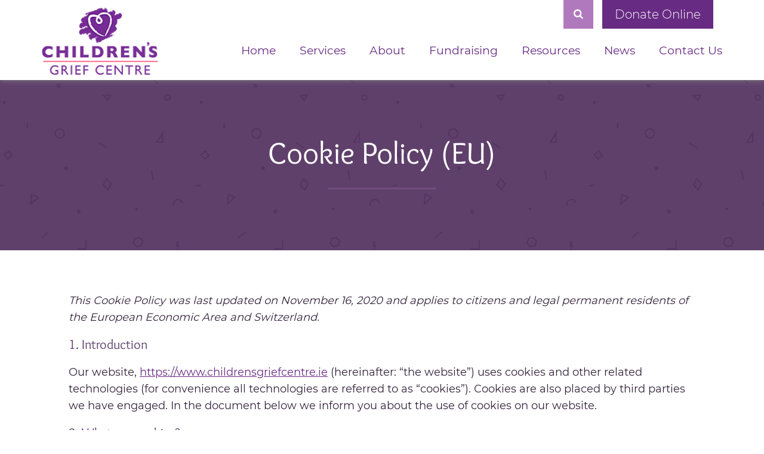

--- FILE ---
content_type: text/css
request_url: https://www.childrensgriefcentre.ie/wp-content/themes/cgc/style.css?v=6
body_size: 8707
content:
/*
Theme Name: CGC
Theme URI: http://www.actonweb.com/
Version: 2.0
Author: Acton Web

*/
/* =WordPress Core
-------------------------------------------------------------- */
.alignnone {
    margin: 0 20px 20px 0;
}

.aligncenter,
div.aligncenter {
    display: block;
    margin: 5px auto 5px auto;
}

.alignright {
    float:right;
    margin: 5px 0 20px 20px;
}

.alignleft {
    float: left;
    margin: 5px 20px 20px 0;
}

a img.alignright {
    float: right;
    margin: 5px 0 20px 20px;
}

a img.alignnone {
    margin: 5px 20px 20px 0;
}

a img.alignleft {
    float: left;
    margin: 5px 20px 20px 0;
}

a img.aligncenter {
    display: block;
    margin-left: auto;
    margin-right: auto;
}

.wp-caption {
    background: #fff;
    border: 1px solid #f0f0f0;
    max-width: 96%; /* Image does not overflow the content area */
    padding: 5px 3px 10px;
    text-align: center;
}

.wp-caption.alignnone {
    margin: 5px 20px 20px 0;
}

.wp-caption.alignleft {
    margin: 5px 20px 20px 0;
}

.wp-caption.alignright {
    margin: 5px 0 20px 20px;
}

.wp-caption img {
    border: 0 none;
    height: auto;
    margin: 0;
    max-width: 98.5%;
    padding: 0;
    width: auto;
}

.wp-caption p.wp-caption-text {
    font-size: 11px;
    line-height: 17px;
    margin: 0;
    padding: 0 4px 5px;
}

/* Text meant only for screen readers. */
.screen-reader-text {
    clip: rect(1px, 1px, 1px, 1px);
    position: absolute !important;
    white-space: nowrap;
    height: 1px;
    width: 1px;
    overflow: hidden;
}

.screen-reader-text:focus {
    background-color: #f1f1f1;
    border-radius: 3px;
    box-shadow: 0 0 2px 2px rgba(0, 0, 0, 0.6);
    clip: auto !important;
    color: #21759b;
    display: block;
    font-size: 14px;
    font-size: 0.875rem;
    font-weight: bold;
    height: auto;
    left: 5px;
    line-height: normal;
    padding: 15px 23px 14px;
    text-decoration: none;
    top: 5px;
    width: auto;
    z-index: 100000; /* Above WP toolbar. */
}
a {
    color: #5f406b;
}
a:hover {
    color: inherit;
    text-decoration: none;
}
a:focus {
    outline: thin dotted;
    outline: 5px auto -webkit-focus-ring-color;
    outline-offset: -2px;
}
@font-face {
    font-family: montserratregular;
    src: url(fonts/Montserrat/Montserrat-Regular.ttf);
}
@font-face {
    font-family: montserratlight;
    src: url(fonts/Montserrat/Montserrat-Light.ttf);
}
@font-face {
    font-family: isabelregular;
    src: url(fonts/isabelregular.otf);
}
@font-face {
    font-family: overlockregular;
    src: url(fonts/Overlock/Overlock-Regular.ttf);
}
@font-face {
    font-family: overlockitalic;
    src: url(fonts/Overlock/Overlock-Italic.ttf);
}


body {
    font-family: mulilight, sans-serif;
}
.container_fullwidth {
    width: 95%;
    margin: 0 auto;
}
.center {
    margin: 0 auto;
}
.block {
    display: block;
}
.header {
    box-shadow: 0 0 10px #848484;
}
.navbar-brand {
    height: auto;
    padding: 0;
}
.navbar-brand>img {
    margin-top: 5px;
    width: 198px;
    transition: 0.3s;
    height: 113px;
}
.navbar-default {
    background-color: #fff;
    border-radius: 0;
    margin: 0;
    height: auto;
    padding: 7px 0 0;
    border: none;
    transition: 0.3s;
    box-shadow: 0 0 10px #848484;
}
.navbar-default .navbar-nav>li>a {
    font-size: 20px;
    color: #682b83;
    padding-top: 13px;
    padding-bottom: 40px;
    padding-left: 0;
    padding-right: 0;
    position: relative;
    line-height: 1;
    font-family: montserratregular;
    /* font-weight: bold; */
}
.navbar-default .navbar-nav>li {
    margin-left: 23px;
    margin-right: 23px;
}
.navbar-default .navbar-nav>li:last-child {
    margin-right: 0;
}
.navbar-default .navbar-nav>li:not(.donatelink)>a:focus, .navbar-default .navbar-nav>li:not(.donatelink)>a:hover, .navbar-default .navbar-nav>li:not(.donatelink).current-menu-item>a, .navbar-default .navbar-nav>li:not(.donatelink).current-page-ancestor>a, .navbar-default .navbar-nav>li:not(.donatelink).hovered>a,
body.page-id-156 .navbar-nav > li.menu-item-42 > a,
body.single-tribe_events .navbar-nav > li.menu-item-41 > a,
body.single:not(.single-tribe_events) .navbar-nav > li.menu-item-46 > a {
    color: #d50606;
    transition: 0.3s;
}

/* fix for donation title */
body.page-id-4408,body.page-id-4399{padding-top:140px !important;}
.navbar-right .dropdown-menu {
    top: 73px;
    padding: 0 !important;
    margin-top: 10px;
}
#menu-main-menu {
    margin-top: 60px;
}
.header.sticky nav, body:not(.home) .header nav {
    background: #fff;
    transition: 0.3s;
}
.header.sticky .navbar-brand>img, body:not(.home) .navbar-brand>img {
    filter: brightness(1) invert(0);
    transition: 0.3s;
}
.header_contact {
    position: absolute;
    top: -7px;
    right: 15px;
}
.dropdown-menu li.menu-item-has-children > a:after {
    content: ">";
    position: absolute;
    right: 15px;
}
.dropdown-menu {
    z-index: 1;
    border-radius: 0px;
    -webkit-box-shadow: none;
    box-shadow: none;
    border: 0;
    left: 0 !important;
    right: auto !important;
    padding-bottom: 0 !important;
    border-top: 0;
    min-width: 200px;
    width: auto;
    margin-top: 0;
    padding-top: 1px;
    max-width: 240px;
    background: #4b2a59;
    left: 50% !important;
    right: auto;
    text-align: left;
    transform: translate(-50%, 0) !important;
}
.dropdown-menu>li {
    padding: 0px 25px;
    border-bottom: 0;
}
.dropdown-menu > li > a {
    display: block;
    padding: 15px 0;
    clear: both;
    color: #fff;
    white-space: pre-wrap;
    border-top: 0;
    text-transform: none;
    font-weight: 400;
    font-size: 19px;
    color: #fff;
    padding-top: 18px;
    padding-bottom: 18px;
    position: relative;
    font-family: montserratregular;
}
.dropdown-menu>li:first-child a{border-top:0;}
.dropdown-menu>li:last-child a{border-bottom:0;}
.dropdown-menu>li:hover{}
.dropdown-menu>li a:hover{background: transparent !important; color:#fff !important;}
ul.dropdown-menu li.current-menu-item, ul.dropdown-menu li:hover {
    background: #d50606;
}
ul.dropdown-menu li.current-menu-item a, ul.dropdown-menu li.current-menu-item:hover a {
    background: transparent !important;
}
ul.dropdown-menu li.current-menu-item a, ul.dropdown-menu li.current-menu-item:hover a {
    color: #fff !important;
}
#menu-main-menu .dropdown-menu .dropdown-menu {
    top: 0;
    left: 100% !important;
}
#menu-main-menu .dropdown-menu.active {
    display: block;
}
.dropdown-menu>li>a:focus, .dropdown-menu>li>a:hover {
    background-color: transparent;
}
@media screen and (min-width: 768px) {
    .navbar-nav li.menu-item-has-children:hover > .dropdown-menu{display:block;}
    .navbar-default .navbar-nav>li>a span {
        font-size: 17px;
        margin: -4px 0 0 10px;
        line-height: 1;
    }
}
p.header_phone {
    font-family: montserratregular;
    color: #682b83;
    font-size: 21px;
    float: left;
    margin: 9px 30px 0 0;
}
.btn, .gform_wrapper .gform_footer input[type=submit] {
    padding: 12px 40px;
    font-size: 20px;
    border-radius: 0;
    background: #682b83;
    color: #fff;
    font-family: montserratlight;
    transition: 0.3s;
}
.gform_wrapper .gform_footer input[type=submit] {
    display: -moz-inline-stack;
    display: inline-block;
    border: none;
    background: #fff;
    color: #682b83;
    border: 1px solid #682b83;
    text-transform: uppercase;
    font-weight: bold;
}
.mapp-layout {
    margin: 0 !important;
}
.header_contact .btn {
    padding: 9px 20px;
}
.btn:hover, .btn:focus, .btn:active, .gform_wrapper .gform_footer input[type=submit]:hover {
    color: #fff;
    background: #714b7f;
    transition: 0.3s;
}
.gform_wrapper .gform_footer input[type=submit]:hover {
    border-color: #682b83;
}
.btn.isabel {

}
.btn.whitehover:hover {
    background: #fff;
    color: #682b83;
    transition: 0.3s;
}
.slider {
    overflow-x: hidden;
    margin: 0;
}
.slide {
    height: 730px;
    background-size: auto 100%;
    background-position: center right;
    background-repeat: no-repeat;
    background-color: #f6f9fd;
}
.slide.dark {
    background-color: #2c271b;
}
.slide .overlay {

    position: absolute;
    top:0;
    left: 0;
    width: 100%;
    height: 100%;
    background: rgba(0,0,0,0.26);
    z-index: 1;
    background: -moz-linear-gradient(left, rgba(246,249,253,1) 0%, rgba(246,249,253,1) 44%, rgba(246,249,253,0.7) 54%, rgba(246,249,253,0.03) 60%, rgba(246,249,253,0) 78%);
    background: -webkit-linear-gradient(left, rgba(246,249,253,1) 0%,rgba(246,249,253,1) 44%,rgba(246,249,253,0.7) 54%,rgba(246,249,253,0.03) 60%,rgba(246,249,253,0) 78%);
    background: linear-gradient(to right, rgba(246,249,253,1) 0%,rgba(246,249,253,1) 44%,rgba(246,249,253,0.7) 54%,rgba(246,249,253,0.03) 60%,rgba(246,249,253,0) 78%);
    filter: progid:DXImageTransform.Microsoft.gradient( startColorstr='#f6f9fd', endColorstr='#00f6f9fd',GradientType=1 );
}
.slide_content {
    position: relative;
    bottom: 0;
    left: 0;
    width: 100%;
    z-index: 10;
    margin-top: 180px;
}
.slide h2 {
    font-family: overlockregular;
    font-size: 70px;
    color: #682b83;
    margin-bottom: 50px;
}
.slide.dark h2 {
    color: #fff;
}
.slider .slick-prev, .slider .slick-next {
    width: 55px;
    height: 55px;
    padding: 15px;
    background: rgba(104, 43, 131, 0.6);
    z-index: 10;
    visibility: hidden;
    opacity: 0;
    transition: 0.3s;
}
.slider:hover .slick-prev, .slider:hover .slick-next {
    transition: 0.3s;
    visibility: visible;
    opacity: 1;
}
.slider .slick-prev:before {
    content: '<';
    font-family: niramitregular;
    font-size: 35px;
    line-height: 0.5;
}
.slider .slick-next:before {
    content: '>';
    font-family: niramitregular;
    font-size: 35px;
    line-height: 0.5;
}
.slider .slick-prev {
    left: 40px;
}
.slider .slick-next {
    right: 40px;
}
img.hasborder {
    border: 20px solid #fff;
    box-shadow: 3px 3px 6px #a08ea9;
    width: 100%;
    height: auto;
}
.hasborderautowidth {
    border: 20px solid #eee1d2;
    max-width: 100%;
    height: auto;
}
.hasborder.hasbordercontent {
    border-color: #efe5f3;
    box-shadow: none;
}
.section {
    padding: 70px 0;
    position: relative;
}
.section.imagewithtextsection {
    background: #fff;
}
.section.imagewithtextsection .container {
    z-index: 20;
    position: relative;
}
.section.imagewithtextsection1 {
    background-image: url(images/bgheart.png);
    background-position: center right 100px;
    background-repeat: no-repeat;
}
.section.imagewithtextsection2 {
    background-image: url(images/bgheart.png);
    background-position: center left 100px;
    background-repeat: no-repeat;
}
.section.imagewithtextsection1:before {
    content: ' ';
    display: block;
    width: 18.75%;
    height:100%;
    position: absolute;
    top: 0;
    left: 0;
    background-image: url(images/bgpattern1.png);
    background-size: auto 100%;
    background-position: center;
}
.section.imagewithtextsection2:after {
    content: ' ';
    display: block;
    width: 18.75%;
    height:100%;
    position: absolute;
    top: 0;
    right: 0;
    background-image: url(images/bgpattern1.png);
    background-size: auto 100%;
    background-position: center;
}
.rightoffset {
    padding-right: 30px;
}
.leftoffset {
    padding-left: 30px;
}
h2.title {
    font-family: overlockregular;
    color: #682b83;
    font-size: 60px;
    margin-top: 0;
}
h2.title span {
    color: #d50606;
}
h2.title span.newline {
    display:block;
}
h3.title {
    font-size: 45px;
    font-family: overlockregular;
    color: #db4a4a;
    margin: 0 0 40px;
}
h3.title.contenttitle {
    font-size: 48px;
}
h3.title.withmargintop {
    margin-top: 15px;
}
h4.title {
    font-size: 32px;
    font-family: overlockregular;
    color: #d50606;
    margin: 20px 0 10px;
    line-height: 1.4;
}
h4.title.contenttitle {
    color: #682b83;
    font-size: 36px;
}
h4.subtitle {
    text-align: center;
    margin: 30px 0 20px;
}
.content {
    font-family: montserratregular;
    font-size: 18px;
    color: #33223a;
    line-height: 1.6;
    margin-bottom: 30px;
}
.flexverticalcenter {
    display: flex !important;
    align-items: center;
}
.colorwhite { color: #fff !important; }
.section.ctaslidersection {
    background: url(images/bgpattern2.png);
    background-size: cover;
    background-position: center bottom;
    position: relative;
    padding: 100px 0;
}
.section .overlay {
    background: #5f406b;
    position: absolute;
    width: 100%;
    height: 100%;
    top: 0;
    left: 0;
    opacity: 0.95;
}
.withline:after {
    display: block;
    content: " ";
    width: 180px;
    height: 3px;
    background: #714b7f;
    margin: 30px auto 0;
}
.cta_slider {
    margin: 60px 0 90px;
}
.cta_block {
    border: 1px solid #fff;
    margin: 0 30px 30px;
    padding: 25px;
}
.cta_block .readmore {
    color: #fff;
    text-align: center;
    font-family: montserratlight;
    font-size: 16px;
    margin: 15px 0 0;
    display: block;
}
h3.cta_title {
    margin: 0 0 25px;
    color: #fff;
    font-family: overlockregular;
    text-align: left;
    font-size: 26px;
    line-height: 1.2em;
    height: 3.6em;
    overflow: hidden;
}
.cta_content {
    font-family: montserratregular;
    color: #fff;
    font-size: 16px;
}
.slick-dots li button:before {
    line-height: 15px;
    width: 12px;
    height: 12px;
    content: ' ';
    text-align: center;
    opacity: 1;
    border: 1px solid #714b7f;
}
.slick-dots li {
    position: relative;
    display: inline-block;
    width: 15px;
    height: 15px;
    margin: 0 5px;
    padding: 0;
    cursor: pointer;
}
.slick-dots li.slick-active button:before {
    opacity: 1;
    color: black;
    background: #714b7f;
}
.cta_blocks {
    overflow: hidden;
    margin: 30px 0 50px;
    padding-top: 60px;
}
.cta_block.cta_static_block, .section.contentctablocks .cta_block {
    width: 31.3%;
    margin: 30px 1% 30px 1%;
    float: left;
    border: 1px solid #c695c8;
    padding: 125px 45px 35px;
    position: relative;
    background: rgba(255,255,255, 0.7);
}
.cta_static_block h3.cta_title {
    color: #682b83;
    font-size: 48px;
    margin-bottom: 0;
    height: 2.4em;
    text-align: center;
}
.cta_block .svgicon {
    max-width: 90px;
    fill: #fff;
    margin: 0 auto;
    padding: 0;
    display: inline-block;
    height: auto;
    z-index: 100;
    position: relative;
}
.svg_wrapper {
    background: #714b7f;
    width: 160px;
    height: 160px;
    text-align: center;
    padding-top: 35px;
    border-radius: 50%;
    position: absolute;
    top: -50px;
    left: calc(50% - 80px);
}
.cta_blocks a:nth-child(3n+2)  .svg_wrapper {
    background: #7dcccd;
}
.cta_blocks a:nth-child(3n+3)  .svg_wrapper {
    background: #df463e;
}
.section.ctablockssection {
    background-image: url(images/bgheart2.png);
    background-size: auto 75%;
    background-position: top -30px center;
    background-repeat: no-repeat;
    padding: 100px 0;
    background-color: #f1e9f4;
}
.section.footer {
    background: #4b2a59;
    padding: 50px 0;
}
.footerintro {
    margin-top: 60px;
    display: inline-block;
    float: right;
}
.footerintro h3 {
    color: #fff;
    font-family: overlockregular;
    float: left;
    margin: 5px 30px 0;
    font-size: 35px;
    margin-left: 0 !important;
}
.footerintro button.btn {
    margin: 0 5px;
    background: #714b7f;
    transition: 0.3s;
}
.footerintro button.btn:hover {
    background: #682b83;
    transition: 0.3s;
}
button.btn.smallpadding {
    margin: 0 10px;
    padding-left: 17px;
    padding-right: 17px;
}
hr {
    margin-top: 50px;
    margin-bottom: 50px;
    border: 0;
    border-top: 1px solid #84786a;
}
.footer_line {
    float: right;
    color: #fff;
    font-family: montserratregular;
    margin: 0 0 20px 15px;
    font-size: 16px;
}
.footer_line a {
    color: #fff;
}
.footerdark {
    background: #42294d;
    padding: 25px 0 15px;
}
.footer_text {
    font-family: montserratregular;
    color: #a27bb3;
    font-size: 16px;
}
.footer_text  a {
    color: #a27bb3;
}
.cta_block.cta_slider_block:hover {
    background: #5f406b;
    transition: 0.3s;
}
.cta_block.cta_static_block:hover {

    transition: 0.3s;
}
.cta_block.cta_static_block:hover .svg_wrapper {

    transition: 0.3s;
}
.cta_block.cta_static_block:hover  .svgicon {

    transition: 0.3s;
}
.cta_block.cta_static_block:hover h3.cta_title {

}
.page_header {
    height: 285px;
    background-size: cover;
    background-position: center;
    display: flex !important;
    align-items: center;
    position: relative;
}
.page_header .overlay {
    background: #6c6052;
    position: absolute;
    top: 0;
    left: 0;
    width: 100%;
    height: 100%;
    opacity: 0.9;
}
.margin0 { margin: 0 !important;}
.buttons_wrapper {
    border-bottom: 2px solid #5f406b;
}
.buttons_wrapper .btn { background: #907999; }
.buttons_wrapper .btn.current { background: #5f406b; }
.buttons_wrapper .btn:last-child { float: right; }
#tribe-events-header .tribe-events-sub-nav li {
    margin: 0 !important;
}
.event_tab {
    display: none;
    padding: 30px 0 20px;
    overflow: hidden;
}
.event_tab.currenttab {
    display: block;
}
h3.event_title {
    font-family: overlockregular;
    color: #5f406b;
    font-size: 34px;
    margin-bottom: 20px;
    margin-top: 0;
}
.content.event_content {
    font-size: 16px;
}
.row.eventrow {
    border-bottom: 1px solid #b3a79c;
    margin: 0px -15px;
    padding: 45px 0;
}
img.event_icon {
    float: left;
}
p.event_info {
    color: #907999;
    font-family: montserratregular;
    float: left;
    display: inline-block;
    width: calc(100% - 70px);
    margin-left: 10px;
    margin-top: 10px;
}
.col-sm-7.eventnamecol {
    width: 55%;
    border-right: 1px solid #b3a79c;
    padding-right: 50px;
}
.col-sm-5.eventinfocol {
    width: 45%;
    padding-left: 35px;
}
.eventinfocol > div {
    float: left;
    width: 55%;
}
.col-sm-5.eventinfocol div:first-child {
    width: 45%;
}
.col-sm-5.eventinfocol div:first-child p.event_info {
    width: calc(100% - 90px);
}
.col-sm-5.eventinfocol div:first-child p.event_info {
    width: calc(100% - 90px);
}
#tribe-events-pg-template, .tribe-events-pg-template {
    max-width: 100% !important;
}
.noborderbottom { border-bottom: 0 !important; }
div#event_map {
    width: 100%;
    padding-top: 25%;
    margin-top: 0;
}
a.readmore {
    color: #fff;
    font-family: montserratregular;
    font-size: 15px;
    margin: 10px 0 0;
    display: inline-block;
}
h3.subtitle {
    font-family: overlockregular;

    font-style: italic;
    font-size: 28px;
    margin-bottom: 40px;
    line-height: 1.4;
}
.section.introwysiwygsection {
    background-image: url(images/bgheart2.png);
    background-size: auto 95%;
    background-position: top -30px center;
    background-repeat: no-repeat;
    padding: 100px 0 50px;
    background-color: #f1e9f4;
}
blockquote {
    padding: 25px 60px 25px 55px;
    margin: 35px 0 0px;
    border-left: 5px solid #c5b9ca;
    font-family: overlockregular;
    font-style: italic;
    font-size: 23px;
    background: #f1e9f4;
    line-height: 1.6;
    color: #682b83;
}
.section.quotesection {
    padding: 0;
}
.quote {
    background: #f1e9f4;
    padding: 50px 30px 40px 150px;
    position: relative;
}
.quote_text {
    font-family: overlockregular;
    font-style: italic;
    color: #682b83;
    font-size: 23px;
}
.quote:before {
    content: '“';
    font-family: overlockregular;
    display: block;
    color: #fff;
    background: #d4c0db;
    position: absolute;
    top: calc(50% - 35px);
    left: 50px;
    height: 70px;
    width: 70px;
    border-radius: 50%;
    font-size: 80px;
    text-align: center;
    padding-top: 12px;
    line-height: 1;
}
.quote_text p:first-child:before {
    content: '“';
}
.quote_text p:last-child:after {
    content: '”';
}
.story_item {
    overflow: hidden;
    background: #ebdfef;
    margin: -2px 0 5px;
    padding: 25px 30px 25px;
}
.story_item:nth-child(even) {
    background: #f5eff7;
}
.story_year {
    float: left;
    width: 170px;
}
.story_year h4, .lottotitle {
    margin: 0;
    font-size: 25px;
    font-family: overlockregular;
    line-height: 1.4;
    color: #5f406b;
}
.story_text {
    float: left;
    width: calc(100% - 170px);
    padding-top: 5px;
}
.story_text .content {
    margin: 0;
    font-size: 16px;
}
.content ul {
    padding-left: 0px;
    margin: 20px 0;
}
.content ul li {
    list-style: none;
    position: relative;
    padding-left: 50px;
    margin-bottom: 5px;
}
.content ul li::before {
    content: "■";
    color: #5f406b;
    font-size: 28px;
    line-height: 20px;
    padding: 2px 10px 0 0;
    float: left;
    display: block;
    height: 100%;
    position: absolute;
    left: 0;
    top: 0;
    font-family: montserratregular;
}
.content p {
    margin-bottom: 20px;
}
.content p:last-child {
    margin-bottom: 0;
}
.section.contentctablocks {
    background: #f5eff7;
}
.section.contentctablocks .cta_block {
    background: transparent;
    padding: 45px 25px;
}
.section.contentctablocks .cta_block h3.cta_title, .section.contentctablocks .cta_block .cta_content {
    color: #726658;
}
.section.contentctablocks .cta_block .cta_content {
    line-height: 1.5;
    width: 95%;
    margin: 0 auto;
}

.accordion {
    background-color: #4b2a59;
    color: #fff;
    cursor: pointer;
    padding: 10px 20px 10px 55px;
    width: 100%;
    border: none;
    text-align: left;
    outline: none;
    font-size: 26px;
    transition: 0.4s;
    margin-bottom: 10px;
    font-family: overlockregular;
    text-transform: uppercase;
}
.resourceaccordion {

}
.active {
    margin-bottom: 0;
}
button.accordion.active {
    background-color: #714b7f;
}
.accordion:before {
    content: "\f0da";
    font-family: fontawesome;
    color: #fff;
    float: left;
    margin-left: 15px;
    font-size: 26px;
    position: absolute;
    left: 25px;
    transition: 0.3s;
}
.accordion.active:before {
    transform: rotate(90deg);
    transition: 0.3s;
}
.panel {
    padding: 30px 30px 20px;
    background-color: #f5eff7;
    display: none;
    overflow: hidden;
    transition: max-height 0.2s ease-out;
    margin-bottom: 2px;
    border-radius: 0;
    border: none;
    box-shadow: none;
}
.panel.resourcepanel {
    padding: 0 !important;
}

.actcordion_items {
    margin-top: 70px;
}
.downloadfile {
    background: #f5eff7;
    padding: 30px 40px 20px 100px;
    border: 1px solid #5f406b;
    position: relative;
}
.downloadfile:before {
    content: "\2193";
    width: 40px;
    height: 40px;
    display: block;
    position: absolute;
    top: calc(50% - 20px);
    left: 25px;
    background: #fff;
    border-radius: 50%;
    text-align: center;
    line-height: 1;
    padding-top: 3px;
    color: #5f406b;
    font-size: 27px;
}
p.file_title {
    font-family: overlockregular;
    font-size: 22px;
}
.section + .section.filesection {
    padding-top: 0;
}
.section.featuredsection {
    background-size: cover;
    background-position: center;
}
.section.featuredsection h2, .section.featuredsection h3, .section.featuredsection .content {
    color: #faf3ec !important;
    margin-bottom: 70px;
}
.section.gallerysection {
    background: #f5eff7;
}
.gallery_items {
    overflow: hidden;
    margin: 60px 0 0;
}
.gallery_item {

}
.gallery_item div.gallery_photo {
    width: 29%;
    height: 0;
    margin: 0 4.3% 4% 0;
    float: left;
    background-size: cover;
    background-position: center;
    background-repeat: no-repeat;
    border: 15px solid #fff;
    padding-top: 27%;
    position: relative;
}
.gallery_overlay {
    position: absolute;
    top: 0;
    left: 0;
    width: 100%;
    height: 100%;
    background: rgba(95, 64, 107, 0.85);
    visibility: hidden;
    opacity: 0;
    transition: 0.3s;
}
.gallery_overlay:before {
    content: "+";
    width: 86px;
    height: 86px;
    display: block;
    position: absolute;
    top: calc(50% - 43px);
    left: calc(50% - 43px);
    background: #fff;
    border-radius: 50%;
    text-align: center;
    line-height: 1;
    padding-top: 9px;
    color: #5f406b;
    font-size: 70px;

}
.gallery_item:hover .gallery_overlay {
    visibility: visible;
    opacity: 1;
    transition: 0.3s;
}
.content h1,
.content h2,
.content h3 {
    font-family: overlockregular;
    color: #5f406b;
    margin-top: 0;
    margin-bottom: 30px;
}
.content h1 { font-size: 42px; }
.content h2 { font-size: 36px;  }
.content h3 { font-size: 30px;  }
.content h4 {
    font-family: montserratregular;
    color: #5f406b;
    margin-bottom: 25px;
    font-size: 22px;
}
.lotto {
    background: #eee1d2;
    border: 1px solid #c39a6c;
    padding: 30px 50px 55px;
    margin-bottom: 40px;
    position: relative;
}
.lotto:last-of-type {
    margin-bottom: 0;
}
.lotto.old {
    background: #fbf6f0;
    border: 1px solid #eee1d2;
}
span.colorgold {
    color: #c49a6c !important;
}
.lotto .content {
    width: 70%;
    margin-bottom: 0;
}
.lotto_icon {
    width: 250px;
    position: absolute;
    bottom: 0;
    right: 60px;
    fill: #e3cfb8;
    opacity: 0.5;
}
.lotto.old .lotto_icon {
    opacity: 0.26;
}
a#previousWinnersBtn {
    margin: 0;
    bottom: 0;
    position: absolute;
}
span.biggerfont {
    font-size: 115%;
}
.container {
    width: 1400px;
}
.container_small {
    width: 1200px;
    padding: 0;
}
.event_content a:not(.read-more-post) {
    color: #5f406b;
}
.event_content:hover a:not(.read-more-post) {
    color: #5f406b;
}
td.tribe-events-has-events div[id*=tribe-events-daynum-] {
    background: #5f406b;
}
td.tribe-events-has-events {
    background: #907999;
}
td.tribe-events-has-events div[id*=tribe-events-daynum-] a {
    background-color: transparent;
}
.tribe-events-calendar div[id*=tribe-events-event-] h3.tribe-events-month-event-title a {
    font-size: 120%;
    font-weight: bold;
}
.newslist .cta_block:hover {
    background: #efe5f3;
    transition: 0.3s;
}
.newslist .cta_block:hover .cta_title,
.newslist .cta_block:hover .cta_post_date,
.newslist .cta_block:hover .readmore,
.newslist .cta_block:hover .post_date {
    color: #c11d1d !important;
    transition: 0.3s;
}
h4.smalltitle {
    font-family: montserratregular;
    color: #726658;
    font-size: 25px;
    margin-bottom: 35px;
}
.gform_wrapper ul li.gfield {
    clear: none !important;
    width: 50%;
    float: left;
}
.gform_wrapper ul li.gfield input {
    width: 95% !important;
}
.gform_wrapper .top_label .gfield_label {
    display: none !important;
}


.gform_wrapper .top_label input, .gform_wrapper .top_label select {
    width: 95%;
    padding: 14px 20px;
    border: none;
    margin-bottom: 25px;
    font-family: montserratregular;
}
.cta_blocks.newslist {
    margin: 0 auto;
    display: flex;
    flex-wrap: wrap;
    padding-top: 0;
}
.news_block {
    max-width: 31.3%;
    flex-grow: 1;
    height: 340px !important;
    margin: 0 1% 2% 1% !important;
    padding: 45px 30px !important;
}
.news_block .cta_content {
    width: 100% !important;
}
p.post_date {
    position: absolute;
    bottom: 20px;
    left: 30px;
    font-family: montserratregular;
    color: #726658;
    font-size: 16px;
    margin: 0;
}
.post_date_header {
    font-family: montserratregular;
    color: #fff;
    font-size: 18px;
    margin: 20px 0 0;
}
.news_block a.readmore {
    position: absolute;
    bottom: 32px;
    bottom: 20px;
    right: 30px;
    font-family: montserratregular;
    color: #726658;
    font-size: 16px;
}
.news_block h3.cta_title {
    line-height: 1.4em;
    height: 2.8em;
    margin-bottom: 20px;
}
#gform_fields_1 input, #gform_fields_1 select, #gform_fields_1 textarea {
    border: none;
    padding: 7px;
}
#gform_fields_1 .gfield_label {
    display: none !important;
}
#gform_fields_1 li.gfield {
    padding: 0
}
#gform_fields_1 select {
    padding: 9px;
}
#gform_fields_1 .gfield_time_hour input,
#gform_fields_1 .gfield_time_minute input {
    margin-bottom: 0;
}
#gform_fields_1 .gfield_time_hour i {

    margin-top: 0;
}
.gform_wrapper .gform_footer input.button, .gform_wrapper .gform_footer input[type=image], .gform_wrapper .gform_footer input[type=submit] {
    width: auto;
}
.contentimagewithtextsection + .contentimagewithtextsection {
    padding-top: 10px;
}
.cta_block_image {
    background-size: cover;
    background-position: center;
    width: 100%;
    height: 0;
    padding-top: 45%;
}
p.cta_post_date {
    color: #fff;
    text-align: center;
    font-family: montserratlight;
    font-size: 16px;
    margin: 15px 0;
}
ul.social_links {
    list-style: none;
    float: left;
    margin-top: -20px;
    padding-left: 0;
}
ul.social_links li {
    float: left;
    margin: 0 10px;
}
a.social_link {
    width: 50px;
    height: 50px;
    background: #714b7f;
    display: block;
    text-align: center;
    border-radius: 50%;
}
a.social_link i {
    font-size: 30px;
    margin-top: 10px;
    color: #4b2a59;
}
.newslist p.cta_post_date,
.newslist h3.cta_title,
.newslist .cta_block .readmore {
    color: #4b2a59 !important;
}
.colorpurple {
    color: #4b2a59 !important;
}
.noitalic {
    font-family: overlockregular !important;
}

a.play_btn {
    color: #fff;
    position: absolute;
    top: calc(50% - 65px);
    left: calc(50% - 65px);
    width: 130px;
    height: 130px;
    border: 10px solid #ffffff;
    border-radius: 50%;
    text-align: center;
    line-height: 1;
    font-size: 60px;
    padding-top: 25px;
    padding-left: 10px;
}
#tribe-events-content a {
    text-decoration: none;
    color: #fff;
}

.resource {
    overflow: hidden;
    padding: 5px 0;
    margin: 2px 0;
    background: #f5f0f7;
    padding: 20px 10px 15px;
}
.resource:nth-child(2n+2) {
    background: #ecdff0;
}
.icon_wrapper {
    width: 15%;
    float: left;
    text-align: center;
}
.icon_wrapper img {
    width: 100px;
    margin: 0 auto;
}
.resource_desc {
    width: 65%;
    float: left;
}
.resource_download_wrapper {
    float: left;
    width: 20%;
    padding: 25px 30px 0;
}
p.resource_title {
    color: #815296;
    font-size: 25px;
    transition: 0.4s;
    margin-bottom: 2px;
    font-family: overlockregular;
}
.resource_date {
    color: #ad0bea;
    margin-bottom: 0;
}
.resource_description {
    color: #49424a;
    margin-bottom: 0;
    margin-top: 10px;
}
.resource_download {
    width: 100%;
    display: block;
    background: #4b2a59;
    padding: 6px;
    text-align: center;
    color: #fff;
    border-radius: 15px;
    transition: 0.3s;
    text-transform: uppercase;
}
.resource_download:after {
    content: ' ';
    width: 13px;
    height: 14px;
    background: url(images/downloadicon.png);
    background-size: 13px auto;
    display: inline-block;
    margin: 0px 0 0 10px;
    vertical-align: middle;
}
.resource_download.link_download:after {
    transform: rotate(270deg);
    margin: -5px 0 0 10px;
}
.resource_download:hover {
    background: #d62329;
    transition: 0.3s;
    color: #fff;
}
div.formcolor1_wrapper, div.formcolor2_wrapper {
    background: #e5dbe6;
    padding: 45px 75px;
    margin-bottom: 50px;
}
div.formcolor2_wrapper {
    background: #cfb6d4;
}
div.formcolor1_wrapper ul.gform_fields li.gfield,
div.formcolor2_wrapper ul.gform_fields li.gfield {
    width: 100%;
    padding: 0;
}
.formcolor1_wrapper .top_label .gfield_label,
.formcolor2_wrapper .top_label .gfield_label {
    display: inline-block !important;
    width: 25%;
    float: left;
    font-size: 15px;
}
.formcolor1_wrapper .ginput_container,
.formcolor2_wrapper .ginput_container {
    width: 50%;
    float: left;
    margin-top: 0 !important;
}
.formcolor1_wrapper .ginput_container.ginput_container_textarea,
.formcolor2_wrapper .ginput_container.ginput_container_textarea {
    width: 70%;
}
.formcolor1_wrapper h3.gform_title,
.formcolor2_wrapper h3.gform_title {
    letter-spacing: normal!important;
    margin: 10px 0 25px;
    text-align: center;
    font-size: 50px;
    font-weight: 400;
}
.formcolor1_wrapper span.gform_description,
.formcolor2_wrapper span.gform_description {
    font-size: 16px;
    text-align: center;
}
.formcolor1_wrapper .gform_footer input[type=submit],
.formcolor2_wrapper .gform_footer input[type=submit] {
    border: none;
    background: #682b83;
    color: #fff;
    border: 1px solid #682b83;
    text-transform: none;
    font-weight: bold;
}

form.search {
    width: 200px;
    float: left;
    margin: 0 15px 0 0;
}
/* Style the search field */
form.search input[type=text] {
    border: none;
    background: #b079bd;
    height: 48px;
    float: left;
    /* margin: 0 10px; */
    font-size: 16px;
    color: #fff;
    width: 150px;
    padding: 0 15px;
    font-family: montserratregular;
}
/* Style the submit button */
form.search button, #searchFormMobileTrigger, #searchFormTrigger {
    float: left;
    width: 50px;
    padding: 10px;
    background: #b079bd;
    color: white;
    font-size: 17px;
    border: none;
    border-left: none;
    cursor: pointer;
    height: 48px;
}
#searchForm {
    display: none;
}
button#searchFormTrigger {
    margin-right: 15px;
}
/* Clear floats */
form.search::after {
    content: "";
    clear: both;
    display: table;
}
input.searchfield::placeholder { /* Chrome, Firefox, Opera, Safari 10.1+ */
    color: #fff;
    opacity: 1; /* Firefox */
}
input.searchfield:-ms-input-placeholder { /* Internet Explorer 10-11 */
    color: #fff;
}
input.searchfield::-ms-input-placeholder { /* Microsoft Edge */
    color: #fff;
}
#searchFormMobileTrigger, #searchFormMobile { display: none; }


@media screen and (min-width: 1440px) and (max-width: 1600px) {
    .container {
        width: 1300px;
    }
    .container_small {
        width: 1150px;
        padding: 0;
    }
    .footer_line {
        margin: 0 10px 10px;
        font-size: 14px;
    }
    .footerintro h3 {
        margin: 5px 20px 0;
        font-size: 33px;
    }
    h2.title {
        font-size: 56px;
    }
    h3.title {
        font-size: 42px;
    }
    blockquote {
        padding: 22px 60px 25px 50px;
        margin: 25px 0 0px;
        font-size: 22px;
    }
    .quote_text {
        font-size: 21px;
    }
}
@media screen and (min-width: 1200px) and (max-width: 1440px) {
    .container {
        width: 1140px;
    }
    .container_small {
        width: 1050px;
        padding: 0;
    }
    .footer_line {
        margin: 0 10px 10px;
        font-size: 14px;
    }
    .footerintro h3 {
        margin: 5px 20px 0;
        font-size: 33px;
    }
    h2.title {
        font-size: 52px;
    }
    h3.title {
        font-size: 39px;
    }
    blockquote {
        padding: 22px 60px 25px 50px;
        margin: 25px 0 0px;
        font-size: 22px;
    }
    .quote_text {
        font-size: 21px;
    }
    .navbar-brand>img {
        width: 195px;
        height: 113px;
    }
    #menu-main-menu {
        margin-top: 55px;
    }
    .navbar-default .navbar-nav>li {
        margin-left: 20px;
        margin-right: 20px;
    }
    .navbar-default .navbar-nav>li>a {
        font-size: 19px;
    }
    .slide {
        height: 550px;
    }
    .slide_content {
        margin-top: 140px;
    }
    .cta_block {
        padding: 50px 35px;
    }
    .cta_static_block h3.cta_title {
        font-size: 42px;
    }
    .footerintro h3 {
        width: 100%;
        margin: 0 0 15px;
    }
    .footerintro {
        margin-top: 15px;
    }
    .dropdown-menu > li > a {
        font-size: 17px;
        padding-top: 14px;
        padding-bottom: 15px;
    }
}
@media screen and (min-width: 1024px) and (max-width: 1200px) {
    .container {
        width: 990px;
    }
    .container_small {
        width: 900px;
        padding: 0;
    }
    .footer_line {
        margin: 0 10px 10px;
        font-size: 14px;
    }
    .footerintro h3 {
        margin: 5px 20px 0;
        font-size: 33px;
    }
    h2.title {
        font-size: 45px;
    }
    h3.title {
        font-size: 34px;
    }
    blockquote {
        padding: 22px 60px 25px 50px;
        margin: 25px 0 0px;
        font-size: 22px;
    }
    .quote_text {
        font-size: 21px;
    }
    .navbar-brand>img {
        width: 160px;
        height: 93px;
    }
    #menu-main-menu {
        margin-top: 45px;
    }
    .navbar-default .navbar-nav>li {
        margin-left: 16px;
        margin-right: 16px;
    }
    .navbar-default .navbar-nav>li>a {
        font-size: 17px;
    }
    .slide {
        height: 470px;
    }
    .slide_content {
        margin-top: 100px;
    }
    .cta_block {
        padding: 50px 35px;
    }
    .cta_static_block h3.cta_title {
        font-size: 42px;
    }
    .footerintro h3 {
        width: 100%;
        margin: 0 0 15px;
    }
    .footerintro {
        margin-top: 15px;
    }
    p.header_phone {
        font-size: 18px;
    }
    .header_contact .btn {
        font-size: 18px;
        padding: 8px 16px;
    }
    .content {
        font-size: 17px;
        margin-bottom: 25px;
    }
    .section {
        padding: 55px 0;
    }
    .section.ctaslidersection, .section.ctablockssection {
        padding: 80px 0;
    }
    .section.introwysiwygsection {
        padding: 80px 0 40px;
    }
    .cta_content {
        font-size: 15px;
    }
    .btn {
        font-size: 18px;
    }
    .page_header {
        height: 230px;
    }
    .eventinfocol > div  {
        width: 100% !important;
    }
    .eventinfocol > div h3 { display: none !important;}
    .eventinfocol > div:first-child {
        margin-bottom: 20px;
    }
    .lotto .content {
        width: 80%;
    }


}
@media screen and (min-width: 992px) and (max-width: 1200px) {
    .container {
        width: 960px;
    }
    .container_small {
        width: 890px;
        padding: 0;
    }
    .footer_line {
        margin: 0 10px 10px;
        font-size: 14px;
    }
    .footerintro h3 {
        margin: 5px 20px 0;
        font-size: 33px;
    }
    h2.title {
        font-size: 45px;
    }
    h3.title {
        font-size: 34px;
    }
    blockquote {
        padding: 22px 60px 25px 50px;
        margin: 25px 0 0px;
        font-size: 22px;
    }
    .quote_text {
        font-size: 21px;
    }
    .navbar-brand>img {
        width: 160px;
        height: 93px;
    }
    #menu-main-menu {
        margin-top: 45px;
    }
    .navbar-default .navbar-nav>li {
        margin-left: 16px;
        margin-right: 16px;
    }
    .navbar-default .navbar-nav>li>a {
        font-size: 17px;
    }
    .slide {
        height: 470px;
    }
    .slide_content {
        margin-top: 100px;
    }
    .cta_block {
        padding: 50px 35px;
    }
    .cta_static_block h3.cta_title {
        font-size: 42px;
    }
    .footerintro h3 {
        width: 100%;
        margin: 0 0 15px;
    }
    .footerintro {
        margin-top: 15px;
    }
    p.header_phone {
        font-size: 18px;
    }
    .header_contact .btn {
        font-size: 18px;
        padding: 8px 16px;
    }
    .content {
        font-size: 17px;
        margin-bottom: 25px;
    }
    .section {
        padding: 55px 0;
    }
    .section.ctaslidersection, .section.ctablockssection {
        padding: 80px 0;
    }
    .section.introwysiwygsection {
        padding: 80px 0 40px;
    }
    .cta_content {
        font-size: 15px;
    }
    .btn {
        font-size: 18px;
    }
    .eventinfocol > div  {
        width: 100% !important;
    }
    .eventinfocol > div h3 { display: none !important;}
    .eventinfocol > div:first-child {
        margin-bottom: 20px;
    }
    .lotto .content {
        width: 80%;
    }
    .navbar-default .navbar-nav>li>a {
        padding-bottom: 25px;
    }
    .dropdown-menu > li > a {
        font-size: 15px;
        padding-top: 12px;
        padding-bottom: 13px;
    }
    .navbar-right .dropdown-menu {
        top: 55px;
    }
    .cta_block.cta_static_block, .section.contentctablocks .cta_block {
        width: 31.3%;
        margin: 0px 1% 30px 1%;
    }
    .resource_desc {
        width: 60%;
    }
    .resource_download_wrapper {
        width: 23%;
        padding: 25px 20px 0;
    }
    form.search input[type=text] {
        height: 43px;
    }
    form.search button {
        height: 43px;
    }
}
@media screen and (min-width: 768px) and (max-width: 1024px) {
    .ipadfull > div {
        width: 100%;
        height: auto !important;
    }


}
@media screen and (min-width: 768px) and (max-width: 992px) {
    .container {
        width: 750px;
    }
    .container_small {
        width: 700px;
        padding: 0;
    }
    .footer_line {
        margin: 0 10px 10px;
        font-size: 14px;
    }
    .footerintro h3 {
        margin: 5px 20px 0;
        font-size: 33px;
    }
    h2.title {
        font-size: 38px;
    }
    h3.title {
        font-size: 30px;
    }
    blockquote {
        padding: 22px 60px 25px 50px;
        margin: 25px 0 0px;
        font-size: 22px;
    }
    .quote_text {
        font-size: 21px;
    }
    .navbar-brand>img {
        width: 140px;
        height: 81px;
    }
    #menu-main-menu {
        margin-top: 37px;
    }
    .navbar-default .navbar-nav>li {
        margin-left: 10px;
        margin-right: 10px;
    }
    .navbar-default .navbar-nav>li>a {
        font-size: 14px;
    }
    .slide {
        height: 370px;
    }
    .slide_content {
        margin-top: 75px;
    }
    .cta_block {
        padding: 50px 35px;
    }
    .cta_static_block h3.cta_title {
        font-size: 27px;
    }
    .footerintro h3 {
        width: 100%;
        margin: 0 0 15px;
    }
    .footerintro {
        margin-top: 15px;
    }
    p.header_phone {
        font-size: 18px;
    }
    .header_contact .btn {
        font-size: 18px;
        padding: 8px 16px;
    }
    .content {
        font-size: 16px;
        margin-bottom: 25px;
    }
    .section {
        padding: 55px 0;
    }
    .section.ctaslidersection, .section.ctablockssection {
        padding: 80px 0;
    }
    .section.introwysiwygsection {
        padding: 80px 0 40px;
    }
    .cta_content {
        font-size: 15px;
    }
    .btn {
        font-size: 16px;
        padding: 10px 35px;
    }
    .eventinfocol > div  {
        width: 100% !important;
    }
    .eventinfocol > div h3 { display: none !important;}
    .eventinfocol > div:first-child {
        margin-bottom: 20px;
    }
    .lotto .content {
        width: 80%;
    }
    .leftoffset {
        padding-left: 20px;
    }
    .rightoffset {
        padding-right: 20px;
    }
    .cta_block.cta_static_block, .section.contentctablocks .cta_block {
        padding: 135px 25px 40px;
    }
    .section.contentctablocks .cta_block {
        padding: 45px 25px;
    }
    .cta_block.cta_static_block, .section.contentctablocks .cta_block {
        width: 31.3%;
        margin: 0px 1% 30px 1%;
    }
    body.home .cta_block.cta_static_block {
        margin-top: 50px;
    }
    .footer img#logo {
        width: 100%;
        height: auto;
    }
    .footerintro {
        margin-top: 0;
    }
    .footerintro h3 {
        font-size: 26px;
    }
    button.btn.smallpadding {
        margin: 0 10px;
        padding-left: 10px;
        padding-right: 10px;
    }
    .section.footer {
        padding: 35px 0;
    }
    .footer_text {
        font-size: 14px;
    }
    .footerdark {
        padding: 20px 0 10px;
    }
    .page_header {
        height: 210px;
    }
    .story_item {
        padding: 15px 25px 12px;
    }
    .accordion {
        padding: 15px 30px 10px;
        font-size: 22px;
    }
    .panel {
        padding: 15px 30px 5px;
    }
    .navbar-default .navbar-nav>li>a {
        padding-bottom: 20px;
    }
    .dropdown-menu > li > a {
        font-size: 14px;
        padding-top: 12px;
        padding-bottom: 13px;
    }
    .navbar-right .dropdown-menu {
        top: 47px;
    }
    .resource_icon {
        width: 60px !important;
    }
    .icon_wrapper {
        width: 12%;
    }
    .resource_desc {
        width: 62%;
    }
    .resource_download_wrapper {
        width: 25%;
        padding: 25px 10px 0;
    }
    .resource_download {
        font-size: 12px;
    }
    .accordion {
        padding: 9px 50px 9px;
        font-size: 19px;
    }
    .accordion:before {
        font-size: 20px;
    }
    p.resource_title {
        color: #815296;
        font-size: 22px;
        transition: 0.4s;
        margin-bottom: 2px;
    }
    form.search input[type=text] {
             height: 43px;
         }
    form.search button {
        height: 43px;
    }
    form.search button, #searchFormMobileTrigger, #searchFormTrigger {
        height: 43px;
    }
}
@media screen and (max-width: 767px) {
    .container {
        width: 100%;
    }
    .container_small {
        width: 95%;
        padding: 15px;
    }
    .slide .overlay {
        display: block;
    }
    .slide h2.title {
        color: #fff;
    }
    .header_contact {
        position: relative;
        top: auto;
        right: auto;
        margin: 20px -15px 0 -15px;
    }
    .header_contact a:first-child {
        display: none;
    }
    .navbar-default .navbar-toggle:focus, .navbar-default .navbar-toggle:hover {
        background-color: transparent;
    }
    .navbar-toggle .icon-bar {
        width: 26px;
        height: 3px;
    }
    .navbar-default .navbar-toggle {
        border-color: transparent;
        margin-top: 25px;
    }
    .footer_line {
        margin: 0 10px 10px;
        font-size: 13px;
    }
    .footerintro h3 {
        margin: 5px 20px 0;
        font-size: 33px;
    }
    h2.title {
        font-size: 38px;
    }
    h3.title {
        font-size: 30px;
    }
    h3.title.contenttitle {
        font-size: 38px;
    }
    blockquote {
        padding: 22px 60px 25px 50px;
        margin: 25px 0 0px;
        font-size: 22px;
    }
    .quote_text {
        font-size: 21px;
    }
    .navbar-brand>img {
        width: 140px;
        height: 81px;
    }
    #menu-main-menu {
        margin-top: 29px;
    }
    .navbar-default .navbar-nav>li {
        margin-left: 0;
        margin-right: 0;
        clear: both;
    }
    .navbar-default .navbar-nav>li>a {
        font-size: 17px;
        padding: 18px 0 18px 20px;
    }

    .navbar-nav > li > .dropdown-menu {
        position: relative;
        background: #772b97;
        top: auto;
        left: 0 !important;
        transform: translate(0, 0) !important;
        width: 100%;
        max-width: 100%;
        text-align: left;
        padding-left: 10px;
        border: none;
    }
    .dropdown-menu > li > a {
        border-bottom: none;
        font-size: 16px;
        color: #fff;
        padding: 15px 0 15px 30px;
    }
    .dropdown-menu > li {
        padding: 0;
        border-bottom: none;
    }
    .navbar-default .navbar-nav > li > a > span {
        float: right;
        margin-right: 20px;
        font-size: 20px;
        margin-top: -4px;
    }
    .navbar-default .navbar-nav>li:not(.donatelink)>a:focus, .navbar-default .navbar-nav>li:not(.donatelink)>a:hover, .navbar-default .navbar-nav>li:not(.donatelink).current-menu-item>a, .navbar-default .navbar-nav>li:not(.donatelink).current-page-ancestor>a, .navbar-default .navbar-nav>li:not(.donatelink).hovered>a, body.page-id-156 .navbar-nav > li.menu-item-42 > a, body.single-tribe_events .navbar-nav > li.menu-item-41 > a, body.single:not(.single-tribe_events) .navbar-nav > li.menu-item-46 > a {
        color: #7b7064;
        transition: 0.3s;
        background: #f1e9df;
    }

    .slide {
        height: 320px;
    }
    .slide_content {
        margin-top: 75px;
    }
    .cta_block {
        padding: 50px 35px;
    }
    .cta_slider .cta_block {
        height: auto !important;
    }
    .cta_static_block h3.cta_title {
        font-size: 27px;
    }
    .footerintro h3 {
        width: 100%;
        margin: 0 0 15px;
    }
    .footerintro {
        margin-top: 15px;
    }
    p.header_phone {
        font-size: 18px;
    }
    .header_contact .btn {
        font-size: 18px;
        padding: 12px 16px;
        width: 100%;
    }
    .content {
        font-size: 16px;
        margin-bottom: 25px;
    }
    .section {
        padding: 35px 0 10px;
    }
    .section.ctaslidersection, .section.ctablockssection {
        padding: 80px 0;
    }
    .section.introwysiwygsection {
        padding: 60px 0 40px;
    }
    .cta_content {
        font-size: 15px;
    }
    .btn {
        font-size: 16px;
        padding: 10px 35px;
    }
    .eventinfocol > div h3 { display: none !important;}
    .eventinfocol > div:first-child {
        margin-bottom: 20px;
    }
    .lotto .content {
        width: 100%;
        position: relative;
        z-index: 10;
    }
    a#previousWinnersBtn {
        margin: 0;
        bottom: -75px;
        position: absolute;
    }
    .leftoffset {
        padding-left: 15px;
    }
    .rightoffset {
        padding-right: 15px;
    }
    .cta_block.cta_static_block, .section.contentctablocks .cta_block {
        padding: 135px 25px 40px;
    }
    .section.contentctablocks .cta_block {
        padding: 45px 25px;
    }
    .cta_block.cta_static_block, .section.contentctablocks .cta_block {
        width: 100%;
        margin: 0px 0 30px 0;
        height: auto !important;
    }
    body.home .cta_block.cta_static_block {
        margin-top: 50px;
    }
    .footer img#logo {
        width: 100%;
        height: auto;
        max-width: 200px;
        margin: 0 0 20px 0;
    }
    .footerintro {
        margin-top: 0;
    }
    .footerintro h3 {
        font-size: 26px;
    }
    button.btn.smallpadding {
        margin: 0 10px;
        padding-left: 9px;
        padding-right: 9px;
    }
    .section.footer {
        padding: 25px 0 0;
    }
    .footer_text {
        font-size: 13px;
    }
    .footerdark {
        padding: 20px 0 10px;
    }
    .page_header {
        height: 210px;
    }
    .story_item {
        padding: 15px 25px 12px;
    }
    .accordion {
        padding: 15px 30px 10px;
        font-size: 22px;
    }
    .panel {
        padding: 15px 30px 5px;
    }
    img.hasborder {
        border: 15px solid #fff;
        margin: 30px 0;
    }
    .hasborderautowidth {
        border: 15px solid #fff;
    }
    .row.sameHeightRow > div {
        height: auto !important;
    }
    .section.imagewithtextsection1:before, .section.imagewithtextsection2:after {
        content: '';
        display: none;
    }
    .row.goesfullwidth > div {
        text-align: left;
    }
    .story_year {
        width: 90px;
    }
    .story_year h4, .lottotitle {
        font-size: 24px;
    }
    h3.cta_title {
        margin: 0 0 25px;
    }
    .gallery_item div.gallery_photo {
        width: 47%;
        margin: 0 3% 4% 0;
        padding-top: 40%;
    }
    .buttons_wrapper .btn {
        background: #b3a79c;
        float: left !important;
        margin: 0 5px 5px 0 !important;
    }
    .buttons_wrapper {
        border-bottom: none;
        overflow: hidden;
    }
    .col-sm-7.eventnamecol {
        width: 100%;
        border-right: none;
        padding-right: 0;
    }
    .col-sm-5.eventinfocol {
        width: 100%;
        padding-left: 15px;
    }
    #tribe-events-pg-template {
        padding: 0 !important;
    }
    .cta_blocks {
        margin-left: 0 !important;
    }
    .resource_icon {
        width: 60px !important;
    }
    .icon_wrapper {
        width: 15%;
    }
    .resource_desc {
        width: 55%;
    }
    .resource_download_wrapper {
        width: 30%;
        padding: 25px 10px 0;
    }
    .resource_download {
        font-size: 12px;
    }
    .accordion {
        padding: 9px 50px 9px;
        font-size: 19px;
    }
    .accordion:before {
        font-size: 20px;
    }
    p.resource_title {
        color: #815296;
        font-size: 22px;
        transition: 0.4s;
        margin-bottom: 2px;
    }
    #searchFormMobileTrigger { display: block; }
    #searchFormTrigger, #searchForm { display: none; }
    form.search {
        width: 140px;
        float: left;
        margin: 0 15px 0 0;
        position: absolute;
        top: 20px;
        right: 75px;
        z-index: 9999;
        display: none;
    }
    button#searchFormMobileTrigger {
        position: absolute;
        z-index: 9999;
        top: 20px;
        right: 90px;
        height: 43px;
        width: 40px;
    }
    form.search button, #searchFormMobileTrigger, #searchFormTrigger {
        height: 43px;
    }
    form.search input[type=text] {
        height: 43px;
        font-size: 13px;
        width: 100px;
    }
    form.search button {
        height: 43px;
        width: 40px;
    }
    .navbar-default {
        min-height: 90px;
    }
    .navbar-brand>img {
        width: 114px;
        height: 65px;
    }
    .navbar-default .navbar-toggle {
        margin-top: 20px;
        background: #772b97;
        border-radius: 0;
        height: 43px;
    }
    .navbar-default .navbar-toggle .icon-bar {
        background-color: #fff;
    }
    .navbar-default .navbar-toggle:focus, .navbar-default .navbar-toggle:hover {
        background-color: #682b83;
    }
    .navbar-default .navbar-toggle .icon-bar {
        background-color: #fff;
    }
}

@media screen and (max-width: 600px) {
    .slide .overlay {
        display: none;
    }
    .slide {
        background-size: cover;
        background-position: center;
    }
    .slide h2 span {
        display: none !important;
    }
    .slider .slick-prev, .slider .slick-next {
        display: none !important;
    }
}
@media screen and (max-width: 550px) {
    .eventinfocol > div {
        width: 100% !important;
    }
    h3.title.contenttitle {
        font-size: 35px;
    }
    .icon_wrapper {
        width: 100%;
        text-align: left !important;
    }
    .resource_desc {
        width: 100%;
    }
    .resource_download_wrapper {
        width: 100%;
        padding: 25px 0 0;
    }
    .footerintro > a {
        float: left;
        clear: both;
        margin-bottom: 15px;
    }
    .footerintro {
        margin-top: 0;
        overflow: hidden;
        width: 100%;
    }
    .footerintro > a button.btn.smallpadding {
        margin-left: 0;
    }
}
@media screen and (max-width: 480px) {
    h3.title.contenttitle {
        font-size: 32px;
    }
    blockquote {
        padding: 22px 30px 25px 30px;
        margin: 25px 0 0px;
        font-size: 20px;
    }
    .quote:before {
        top: 0;
        left: 0;
        float: left;
        margin: 0 15px 15px 0;
        position: relative;
    }
    .quote {
        padding: 50px 30px;
    }
    .story_text {
        width: calc(100% - 70px);
    }
    .story_year {
        width: 70px;
    }
    .gallery_item div.gallery_photo {
        width: 100%;
        margin: 0 0 4% 0;
        padding-top: 85%;
    }
    h3.subtitle {
        font-size: 22px;
    }
    .content ul li {
        padding-left: 30px;
    }
    .accordion:after {
        position: absolute;
        top: 15px;
        right: 20px;
    }
    .accordion {
        position: relative;
    }
    .page_header {
        height: 180px;
    }
    .slide h2 {
         font-size: 30px;
     }
}
@media screen and (max-width: 420px ) {
    .footerintro button.btn.isabel {
        margin: 0 5px;
        padding-left: 10px;
        padding-right: 10px;
        font-size: 14px;
    }
    .page_header {
        height: 160px;
    }
    .lotto {
        padding: 30px 30px 55px;
    }
    a#previousWinnersBtn {
        left: -15px;
    }
    .accordion:before {
        left: 8px;
    }
}

--- FILE ---
content_type: application/javascript
request_url: https://www.childrensgriefcentre.ie/wp-content/themes/cgc/js/main.js
body_size: 7314
content:
jQuery(document).ready(function( $ ) {
    jQuery.fn.reverse = [].reverse;

var menuaction = 0;

$(function(){
    activate('img[src*=".svg"]');

    function activate(string){
        jQuery(string).each(function(){
            var $img = jQuery(this);
            var imgID = $img.attr('id');
            var imgClass = $img.attr('class');
            var imgURL = $img.attr('src');

            jQuery.get(imgURL, function(data) {
                // Get the SVG tag, ignore the rest
                var $svg = jQuery(data).find('svg');

                // Add replaced image's ID to the new SVG
                if(typeof imgID !== 'undefined') {
                    $svg = $svg.attr('id', imgID);
                }
                // Add replaced image's classes to the new SVG
                if(typeof imgClass !== 'undefined') {
                    $svg = $svg.attr('class', imgClass+' replaced-svg');
                }

                // Remove any invalid XML tags as per http://validator.w3.org
                $svg = $svg.removeAttr('xmlns:a');

                // Replace image with new SVG
                $img.replaceWith($svg);

            }, 'xml');
        });
    }


});
$(function(){
    activate('ul.tribe-events-sub-nav');

    function activate(item){
        jQuery(item).each(function(){
            $(item).find("> li > a").each(function() {
                var href = $(this).attr("href");
                href.replace("eventsall", "events");
                $(this).attr("href", href);
            })
        });
    }

});

jQuery(document).ready(function() {

    $(".buttons_wrapper button").click(function() {
        var id = $(this).data("id");
        var activeid = $(".buttons_wrapper button.current").data("id");

        if(id != activeid) {
            $(".buttons_wrapper button.current").removeClass("current");
            $(".event_tab.currenttab").removeClass("currenttab");

            $(this).addClass("current");
            $("#tab" + id).addClass("currenttab");
        }

    });

    $(".content.event_content").each(function() {
        var href = $(this).data('href');


        $(this).find("a.read-more-post").attr('href', href);
    })
    //jQuery('.fancybox').fancybox();

    /*var time = 4;
    var $bar,
        $slick,
        tick,
        percentTime;

    $bar = jQuery('.slider-progress .progress');

    var isPause = false;


    jQuery('.slider').on('init', function(event, slick, currentSlide, nextSlide){
        startProgressbar();
    });*/

    function checkURL(url) {
        return(url.match(/\.(jpeg|jpg|gif|png)$/) != null);
    }

    jQuery("body.single .content a img").each(function() {
        jQuery(this).addClass('hasborderautowidth');
        var href = jQuery(this).parent().attr("href");
        if(checkURL(href)) {
            jQuery(this).parent().attr('data-fancybox','');
            var caption = jQuery(this).parent().parent().find("p").html();
            jQuery(this).parent().attr('data-caption',caption);
        }
    });


    jQuery("body.single .content > p > img").each(function() {
        jQuery(this).addClass('hasborderautowidth');
        var href = jQuery(this).attr("src");
        jQuery(this).wrap("<a href='" + href + "' data-fancybox></a>");

    });

    jQuery("body.page .content a img").each(function() {
        var href = jQuery(this).parent().attr("href");
        if(checkURL(href)) {
            jQuery(this).parent().attr('data-fancybox','');
            var caption = jQuery(this).parent().parent().find("p").html();
            jQuery(this).parent().attr('data-caption',caption);
        }

    });

    /*var menuaction = 0;
    jQuery("#menu-main-menu>li.menu-item-has-children").mouseenter(function(e) {

        if($(window).width() > 768) {

            var context = $(e.target).parent().context;

            if (!$(context).hasClass("dropdown-menu")) {
                menuaction = 1;
                $(this).css("padding-bottom", $(this).find(".dropdown-menu").outerHeight()).addClass("hovered");
                $(this).find(".dropdown-menu > li").each(function (i) {
                    var elem = this;
                    setTimeout(function () {
                        $(elem).addClass("activeitem");
                    }, 150 * i);
                });
                menuaction = 0;
            }
        }

        //$(this).addClass("activemenu");
    });

    jQuery("#menu-main-menu>li.menu-item-has-children").mouseleave(function(e) {
        if($(window).width() > 768) {
            removeMenuItems($(this));
        }

        //$(this).addClass("activemenu");
    });*/






    jQuery("body.page .content > p > img").each(function() {
        var href = jQuery(this).attr("src");
        jQuery(this).wrap("<a href='" + href + "' data-fancybox></a>");

    });

    if($(".slider").length) {

        jQuery('.slider').slick({
            dots: false,
            infinite: true,
            speed: 300,
            slidesToShow: 1,
            slidesToScroll: 1,
            arrows: true,
            autoplay: true,
            autoplaySpeed: 7000,
            fade: true,
            cssEase: 'linear',
            adaptiveHeight: false,
            slide: '.slide',
            responsive: [
                {
                    breakpoint: 600,
                    settings: {
                       arrows: false
                    }
                }
            ]
        });
        $('.slider').on('beforeChange', function( slick, currentSlide, nextSlide){
            if($(".slider .slick-current").find(".vimeo_wrapper").length) {
                if($(".slider .slick-current").find(".vimeo_wrapper .playbtn").attr("data-val") == 1)
                    $(".slider .slick-current").find(".vimeo_wrapper .playbtn").trigger("click");
            }
        });
        $('.slider').on('afterChange', function( slick, currentSlide){
            if($(".slider .slick-current").find(".vimeo_wrapper").length) {
                if($(".slider .slick-current").find(".vimeo_wrapper .playbtn").attr("data-val") == 0)
                    $(".slider .slick-current").find(".vimeo_wrapper .playbtn").trigger("click");
            }
        });
    }

    jQuery('.cta_slider').slick({
        dots: true,
        infinite: false,
        speed: 300,
        slidesToShow: 3,
        slidesToScroll: 3,
        arrows: false,
        responsive: [
            {
                breakpoint: 1024,
                settings: {
                    slidesToShow: 2,
                    slidesToScroll: 2,
                    infinite: true,
                    dots: true
                }
            },
            {
                breakpoint: 768,
                settings: {
                    slidesToShow: 1,
                    slidesToScroll: 1
                }
            },
            {
                breakpoint: 480,
                settings: {
                    slidesToShow: 1,
                    slidesToScroll: 1
                }
            }
        ]
    });

    jQuery('.gallerysectionmobile').slick({
        dots: false,
        infinite: false,
        speed: 300,
        slidesToShow: 2,
        slidesToScroll: 2,
        arrows: true,
        autoplay: false,
        autoplaySpeed: 4000,
        responsive: [
            {
                breakpoint: 480,
                settings: {
                    slidesToShow: 1,
                    slidesToScroll: 1
                }
            }
        ]
    });


    if(jQuery('.journal_slider').length) {
        jQuery('.journal_slider').slick({
            dots: false,
            infinite: false,
            speed: 300,
            slidesToShow: 3,
            slidesToScroll: 3,
            arrows: true,
            autoplay: false,
            autoplaySpeed: 4000,
            responsive: [
                {
                    breakpoint: 1200,
                    settings: {
                        slidesToShow: 2,
                        slidesToScroll: 2,
                        infinite: true,
                        dots: false,
                        initialSlide: 0
                    }
                },
                {
                    breakpoint: 768,
                    settings: {
                        slidesToShow: 1,
                        slidesToScroll: 1
                    }
                }
            ]
        });
    }
    if(jQuery('.journal_slider_mobile').length) {
        jQuery('.journal_slider_mobile').slick({
            dots: false,
            infinite: false,
            speed: 300,
            slidesToShow: 1,
            slidesToScroll: 1,
            arrows: true,
            autoplay: false,
            autoplaySpeed: 4000,
            initialSlide: 0
        });
    }
    jQuery(".is_link_block").click(function() {
        window.location.href = jQuery(this).attr("data-url");
    });

    new WOW().init();

    /* $("html").easeScroll({
        frameRate: 60,
        animationTime: 1500,
        stepSize: 150,
        pulseAlgorithm: 1,
        pulseScale: 5,
        pulseNormalize: 1,
        accelerationDelta: 20,
        accelerationMax: 1,
        keyboardSupport: true,
        arrowScroll: 50,
        touchpadSupport: true,
        fixedBackground: true
    }); */

    addMenuDropdowns();

    jQuery("#menu-main-menu li.menu-item-has-children > a span").click(function() {
        var element = this;
        $("#menu-main-menu li.menu-item-has-children > a span.active").each(function() {
            if (this !== element) {
                $(this).trigger("click");
            }
        });

        jQuery(this).addClass('active');
        jQuery(this).parent().parent().find("> ul.dropdown-menu").slideToggle();
        if(jQuery(this).find("i").hasClass("fa-chevron-down")) {
            jQuery(this).find("i").removeClass("fa-chevron-down").addClass("fa-chevron-up");
        }
        else {
            jQuery(this).find("i").removeClass("fa-chevron-up").addClass("fa-chevron-down");
        }
        return false;
    });

    jQuery("div.content iframe").each(function() {
        jQuery(this).wrap( "<div class='video-container'></div>" );
    });



    jQuery(".cta_block_wrapper").mouseenter(function() {
        if(!jQuery(this).hasClass("main_cta_block_wrapper")) {
            jQuery(this).addClass("active");
        }

    });
    jQuery(".cta_block_wrapper").mouseleave(function() {

        if(!jQuery(this).hasClass("main_cta_block_wrapper")) {
            jQuery(this).removeClass("active");
        }
    });

    jQuery('a.smoothscrollbtn').click(function () {
        jQuery('html, body').animate({
            scrollTop: jQuery('[name="' + $.attr(this, 'href').substr(1) + '"]').offset().top
        }, 1000);

        return false;
    });


    jQuery(".page_navigation > li > a > i").click(function() {



        jQuery(this).parent().parent().find(".page_navigation_dropdown").slideToggle();
        jQuery(this).parent().parent().toggleClass("opened");
        return false;
    });

    if (location.hash !== '') {
        var hash = location.hash.substr(1);
        if(hash == 'tab1') {
            jQuery(".schemes_menu > li:nth-child(1) > a").trigger("click");
        }
        else if(hash = 'tab2') {
            jQuery(".schemes_menu > li:nth-child(2) > a").trigger("click");
        }
        else {
            jQuery(".schemes_menu > li:nth-child(1) > a").trigger("click");
        }
    }
    else {
        jQuery(".schemes_menu > li:nth-child(1) > a").trigger("click");
    }

    jQuery(".career_sidebar_link").click(function() {
        jQuery(".career_sidebar_link").each(function() { jQuery(this).removeClass("active"); });
        jQuery(".career_tab").each(function() { jQuery(this).removeClass("active"); });
        var id = jQuery(this).attr("data-id");

        jQuery(this).addClass("active");
        jQuery("#tab" + id).addClass("active");

        jQuery("#tab" + id + ' .career_categories_wrapper').isotope({
            itemSelector: '.category_group',
            percentPosition: true,
            masonry: {
                // use outer width of grid-sizer for columnWidth
                columnWidth: '.category_group'
            }
        });
    });

    jQuery("li.search-menu-item a").html("")

    jQuery("#menu-main-menu li.search-menu-item a").click(function() {
        jQuery(".searchWrapper").slideToggle();
        return false;
    });


    jQuery(".video_popup").magnificPopup({

        type: 'iframe',
        mainClass: 'mfp-fade',
        removalDelay: 160,
        preloader: false,

        fixedContentPos: false
    });

    $("#loadMore").click(function() {

        var offset = $("#blogOffset").val();
        var catID = $("#catID").val();
        offset = parseInt(offset) + 27;

        var url = base_url + "/load-blog-items.php?offset=" + offset;
        if(catID > 0) url += '&catID=' + catID;
        //loading = 1;
        //$("#loader").fadeIn();
        $.post(url, function (data) {

            //$("#loader").fadeOut();
            if (data != 'NO_POSTS') {
                var $newItems = $(data);

                $('.newslist').append($newItems);
                //sameHeightCols();
                // layout Isotope after each image loads
                $("#blogOffset").val(offset);
                var offset2 = offset + 27;
                if($('.newslist .cta_block').length < offset2) {
                    $("#loadMore").fadeOut();
                }
            }
            else {
                $("#loadMore").fadeOut();
                noposts = 1;
            }
            loading = 0;

        });

    })
    $("#loadMoreLotto").click(function() {

        var offset = $("#blogOffset").val();
        offset = parseInt(offset) + 6;
        //loading = 1;
        //$("#loader").fadeIn();
        $.post(base_url + "/load-lotto-items.php?offset=" + offset, function (data) {

            //$("#loader").fadeOut();
            if (data != 'NO_POSTS') {
                var $newItems = $(data);

                $('.lottowinners').append($newItems);
                //sameHeightCols();
                // layout Isotope after each image loads
                $("#blogOffset").val(offset);
                var offset2 = offset + 6;
                if($('.lottowinners .lotto').length < offset2) {
                    $("#loadMoreLotto").fadeOut();
                }
            }
            else {
                $("#loadMoreLotto").fadeOut();
                noposts = 1;
            }
            loading = 0;

        });

    })

    if(typeof event_address !== 'undefined')
        codeAddress(event_address);

    $(".animate_border").inViewport(function(px){
        if(px) $(this).addClass("animate_border_triggered") ;
    });

    $("#contactmap").each(function(){
        //$(this).html("");
        // create map
        //map = new_map( $(this) );

    });


    $(".accordion").click(function() {
        var element = this;
        $(".accordion.active").each(function() {
            if (this !== element) {
                $(this).removeClass("active");
                $(this).next().slideToggle();
            }
        });

        $(this).toggleClass("active");
        $(this).next().slideToggle();
    })

    $("#searchFormMobileTrigger").click(function() {
        $(this).hide();
        $('#searchFormMobile').show();
    })
    $("#searchFormTrigger").click(function() {
        $(this).hide();
        $('#searchForm').show();
    })
    jQuery(".donatelink > a").prepend("<span class='hidden-xs'><i class='fa fa-heart-o' aria-hidden='true'></i></span>");
    headerPadding();
    ctaSameHeight();
    sameHeightCols();
});

;(function($, win) {
    $.fn.inViewport = function(cb) {
        return this.each(function(i,el){
            function visPx(){
                var H = $(this).height(),
                    r = el.getBoundingClientRect(), t=r.top, b=r.bottom;
                return cb.call(el, Math.max(0, t>0? H-t : (b<H?b:H)));
            } visPx();
            $(win).on("resize scroll", visPx);
        });
    };
}(jQuery, window));

function ctaSameHeight() {
    if(jQuery(".cta_slider").length) {
        var maxH = 0;
        jQuery(".cta_slider .cta_block").each(function() {
            var h = jQuery(this).outerHeight();
            if(h > maxH) { maxH = h; }

        });
        if(maxH > 0) {
            jQuery(".cta_slider .cta_block").each(function() {
                jQuery(this).css("height", maxH + "px");
            });
        }
    }
    if(jQuery(".section.contentctablocks .cta_blocks").length) {
        var maxH = 0;
        jQuery(".section.contentctablocks .cta_blocks .cta_block").each(function() {
            var h = jQuery(this).outerHeight();
            if(h > maxH) { maxH = h; }

        });
        if(maxH > 0) {
            jQuery(".section.contentctablocks .cta_blocks .cta_block").each(function() {
                jQuery(this).css("height", maxH + "px");
            });
        }
    }
}

function sameHeightCols() {

    if($(window).width() > 768) {

        jQuery(".sameHeightRow").each(function() {
            var maxHeight = 0;
            jQuery(this).find("> div").each(function() {
                var height = jQuery(this).outerHeight();
                if(height > maxHeight) maxHeight = height;
            })
            jQuery(this).find("> div").each(function() {
                jQuery(this).css("height", maxHeight + "px");
            })
        })
    }
    else {
        jQuery(".sameHeightRow").each(function() {
            jQuery(this).find("> div").each(function() {
                jQuery(this).css("height", "auto");
            })
        })
    }

}
function largepageheaderFix() {
    if(jQuery(".large_page_header").length) {
        jQuery(".large_page_header .container").css("margin-top", jQuery(".navbar-default").height());
        var cheight = jQuery(".large_page_header .container").height();
        //cheight = cheight - 40;
        var gheight = jQuery(".large_page_header .container .glyph").height();
        var top = (cheight - gheight) / 2;
        jQuery(".large_page_header .container .glyph").css("top", top + "px");
    }
}
function sliderDots() {
    if(jQuery(".slider .slick-dots").length) {
        var cwidth = jQuery(".container").width();
        var vwidth = jQuery(document).width();

        var right = (vwidth - cwidth) / 2;
        right = right - 7;
        jQuery(".slider .slick-dots").css('right', right + "px");
    }


}
function fixTimeline() {
    if(jQuery(".events ol").length) {
        jQuery(".events ol a").each(function() {
            //jQuery(this).delay( 800 ).trigger("click");
            var left = jQuery(this).css("left");
            left = parseInt(left) * 1.5;
            jQuery(this).css("left", left + "px");
        })
    }
}

function imagetextPadding() {
    if(jQuery(window).width() >= 768) {
        jQuery(".image_text_block").each(function () {
            var iheight = jQuery(this).find(".image").height();
            var theight = jQuery(this).find(".text").height();

            console.log(iheight);
            console.log(theight);
            if (iheight > theight) {
                var padding = (iheight - theight) / 2;
                jQuery(this).find(".text").css("padding-top", padding + "px");
            }
            else {
                var padding = (theight - iheight) / 2;
                jQuery(this).find(".image").css("padding-top", padding + "px");
            }
        })
    }
    else {
        jQuery(".image_text_block").each(function () {

            jQuery(this).find(".text").css("padding-top", "auto");
            jQuery(this).find(".image").css("padding-top", "auto");

        })
    }
}
function expertiseBlockPadding() {
    jQuery(".expertise_block").each(function() {
        var iheight = jQuery(this).find(".expertise_img").height();
        var theight = jQuery(this).find(".expertise_desc").outerHeight();

        console.log(theight + " " +iheight);
        if(iheight > theight) {
            var padding = (iheight - theight) / 2;
            jQuery(this).find(".expertise_desc").css("top", padding + "px");
        }
        else {
            var padding = (theight - iheight) / 2;
            jQuery(this).find(".expertise_img").css("top", padding + "px");
        }
    })
}

function sidebarLinks() {
    jQuery(".sidebar_link").each(function() {
        var height = jQuery(this).height();
        var spanheight = jQuery(this).find("span").height();
        var padding = (height - spanheight) / 2;

        console.log(height + " " + spanheight + " " + padding);
        jQuery(this).find("span").css("padding-top", padding + "px");
    })
}
function fixTitleWrappers() {
    jQuery(".title_wrapper").each(function() {
        var id = jQuery(this).attr("id");
        var width = jQuery(this).width();
        var hwidth = jQuery(this).find("h2").outerWidth();
        var bwidth = jQuery(this).find("a").outerWidth();

        var calcwidth = width - hwidth - bwidth - 40;


        jQuery("body").append("<style>#" + id + "::after { width: " + calcwidth + "px; left: " + hwidth + "px;  }</style>")
    })
}

function timelineAddNumbers() {

    var i = 1;
    jQuery(".jtline .events li").each(function() {
        var left = jQuery(this).find("a").css("left");
        var l = parseInt(left) + 15;
        if(i < 10) var t = '0' + i;
        else var t = i;
        jQuery(this).prepend("<span style='left: " + l + "px;'>"+ t +"</span>");
        i++;
    })
}
function eventFeaturedLarge() {
    if(jQuery(".event_featured_large").length) {
        var width = jQuery(".event_featured_large").outerWidth();

        var height = width * 0.75;
        jQuery(".event_featured_large").css("height", height + "px");
    }
}
function addMenuDropdowns() {
    jQuery("#menu-main-menu li.menu-item-has-children > a").each(function() {
        var html = jQuery(this).html();
        html += "<span class='visible-xs'><i class='fa fa-chevron-down fa-5' aria-hidden='true'></i></span>";
        jQuery(this).html(html);
    });
}

function headerPadding() {

        var height = jQuery(".navbar-default").outerHeight();
        //height = height - 32;
        jQuery("body").css("padding-top", height + "px");


}

jQuery(window).resize(function() {
    headerPadding();
    ctaSameHeight();

    sameHeightCols();

});


jQuery(window).scroll(function(){

    if(jQuery("body").hasClass("home")) {
        var sticky = jQuery('.header'),
            scroll = jQuery(window).scrollTop();

        /*if (scroll >= 100) sticky.addClass('sticky');
         else sticky.removeClass('sticky');*/
    }
});

jQuery(window).on('load',function() {
    if(jQuery("body").hasClass("home")) {
        var sticky = jQuery('.header'),
            scroll = jQuery(window).scrollTop();

        /*if (scroll >= 100) sticky.addClass('sticky');
        else sticky.removeClass('sticky');*/
    }
});



var geocoder, map;


function codeAddress(address) {


    geocoder = new google.maps.Geocoder();
    geocoder.geocode({
        'address': address
    }, function(results, status) {
        if (status == google.maps.GeocoderStatus.OK) {
            var myOptions = {
                zoom: 15,
                center: results[0].geometry.location,
                mapTypeId: google.maps.MapTypeId.ROADMAP
            }
            map = new google.maps.Map(document.getElementById("event_map"), myOptions);

            var marker = new google.maps.Marker({
                map: map,
                position: results[0].geometry.location
            });
        }
    });
}

(function($) {



    /*
     *  new_map
     *
     *  This function will render a Google Map onto the selected jQuery element
     *
     *  @type	function
     *  @date	8/11/2013
     *  @since	4.3.0
     *
     *  @param	$el (jQuery element)
     *  @return	n/a
     */

    function new_map( $el ) {
        // var
        var $markers = $el.find('.marker');

        // vars
        var args = {
            zoom		: map_zoom,
            center		: new google.maps.LatLng(0, 0),
            mapTypeId	: google.maps.MapTypeId.ROADMAP,
            disableDefaultUI: false,//set to true to disable all map controls,
            scrollwheel: false//set to true to enable mouse scrolling while inside the map area
        };

        // create map
        var map = new google.maps.Map( $el[0], args);

        // add a markers reference
        map.markers = [];

        // add markers
        $markers.each(function(){
            add_marker( jQuery(this), map );
        });

        // center map
        center_map( map );

        // return
        return map;
    }

    /*
     *  add_marker
     *
     *  This function will add a marker to the selected Google Map
     *
     *  @type	function
     *  @date	8/11/2013
     *  @since	4.3.0
     *
     *  @param	$marker (jQuery element)
     *  @param	map (Google Map object)
     *  @return	n/a
     */

    function add_marker( $marker, map ) {
        // var
        var latlng = new google.maps.LatLng( $marker.attr('data-lat'), $marker.attr('data-lng') );


        var icon = {
            url: theme_url + '/images/coffey-marker.png',
            scaledSize: new google.maps.Size(49, 66), // scaled size
            origin: new google.maps.Point(0,0), // origin
            anchor: new google.maps.Point(0, 0) // anchor
        };

        // create marker
        var marker = new google.maps.Marker({
            position	: latlng,
            map			: map,

        });

        marker.addListener('click', function() {
            map.setZoom(11);
            map.setCenter(marker.getPosition());
        });

        marker.addListener('dblclick', function() {
            center_map(map);
        });


        // add to array
        map.markers.push( marker );

        // if marker contains HTML, add it to an infoWindow

        if( $marker.html() )
        {
            // create info window
            var infowindow = new google.maps.InfoWindow({
                content		: $marker.html()
            });

            // show info window when marker is clicked
            google.maps.event.addListener(marker, 'click', function() {

                infowindow.open( map, marker );
            });

        }
    }

    /*
     *  center_map
     *
     *  This function will center the map, showing all markers attached to this map
     *
     *  @type	function
     *  @date	8/11/2013
     *  @since	4.3.0
     *
     *  @param	map (Google Map object)
     *  @return	n/a
     */

    function center_map( map ) {

        // vars
        var bounds = new google.maps.LatLngBounds();

        // loop through all markers and create bounds

        $.each( map.markers, function( i, marker ){

            var latlng = new google.maps.LatLng( marker.position.lat(), marker.position.lng() );

            bounds.extend( latlng );
        });
        // only 1 marker?

        if( map.markers.length == 1 )
        {
            // set center of map
            map.setCenter( bounds.getCenter() );
            map.setZoom( map_zoom );
        }

        else
        {
            // fit to bounds
            map.fitBounds( bounds );
        }
    }
    /*
     *  document ready
     *
     *  This function will render each map when the document is ready (page has loaded)
     *
     *  @type	function
     *  @date	8/11/2013
     *  @since	5.0.0
     *
     *  @param	n/a
     *  @return	n/a
     */
// global var

    var map = null;

    jQuery(window).on('load',function(){

        jQuery("#contactmap").each(function(){
            // create map
            map = new_map( jQuery(this) );

        });
    });
})(jQuery);

function calculateEcce(){
    var e=(jQuery("#ecceCalculator #months option:selected").text(),jQuery("#months").val()),
        t=jQuery("#ecceCalculator #years").val();

    if(""==e||""==t)
        r="Please select both month and year.";
    else
        var l=new Date,r=(l.getMonth(),l.getFullYear(),getEcceEligibility(t,e));

    if(r == '') {
        jQuery("#ecce-results").fadeOut();
    }
    else {
        jQuery("#ecce-results").html(r), jQuery("#ecce-results-alert").addClass("alert alert-success");
        jQuery("#ecce-results").fadeIn();
    }

}

function getEcceEligibility(e,t){
    var l="",r=new Date,n=new Date;

    n.setMonth(5),n.setDate(30);
    var o=new Date(e,t);
    if((n-o)/MILISECONDS_IN_YEAR>=5.5)l+="Your child is not eligible for ECCE.";
    else
        for(var i=o.getFullYear(),s=r.getFullYear();i+5>=s;)s>=i&&(l+=isEligibleThisYear(s,o)),s++;
    return l
}
function isEligibleThisYear(e,t){
    var l=t.getFullYear(),r=t.getMonth();console.log(r);
    var n="";
    return 3>e-l?n+="":e-l>4?n+="":(n+='<li class="list-group-item">Your child will be eligible for ECCE from: ',n+=e-l==3&&3>r&&2013!=l?"<strong>April "+e+" to June "+e+'</strong><li class="list-group-item">Your child will be eligible for ECCE from: <strong>September '+e+" to June "+(e+1)+"</strong>":e-l==3&&8>r&&2013!=l?"<strong>September "+e+" to June "+(e+1)+"</strong>":e-l==3&&r>7?"<strong>January "+(e+1)+" to June "+(e+1)+"</strong>":e-l==3&&2013==l?"<strong>September "+e+" to June "+(e+1)+"</strong>":"<strong>September "+e+" to June "+(e+1)+"</strong>"),n+="</li>"
}

MILISECONDS_IN_YEAR=31536e6;

var $ecce=jQuery;

/*initialise  variables */
var TodaysDate 			= new Date();
var curr_month 			= TodaysDate.getMonth();
var curr_year 			= TodaysDate.getFullYear();
var years_int 			= parseInt(curr_year);
var YearPara 			= GetURLParameter('CurrentYear');
//console.log(YearPara)
if (YearPara != "")
{
    if ( ! isNaN(YearPara))
    {
        years_int = parseInt(YearPara);
    }
}
//console.log(years_int)
var Start_Year_Value 	= years_int - 5;
var MaxYearsAfterToday 	= years_int+3;

function GetURLParameter(r){for(var t=window.location.search.substring(1),i=t.split("&"),n=0;n<i.length;n++){var a=i[n].split("=");if(a[0]==r)return a[1]}}
$ecce(document).ready(function(){$ecce(document).on("click","#ECCE_Date_Of_Birth",function(){var s="",e="",n=$ecce("#months option:selected").text(),a=$ecce("#months").val(),p=$ecce("#years").val();if(0==a)return alert("Select the month from the drop down"),!1;if(0==p)return alert("Select the year from the drop down"),!1;var l="<p>Your child born in <b>"+n+" "+p+"</b> ";if(l+="will be eligible for ECCE from :</p>",$ecce(".desc").html(l),$ecce(".drop_down .drop_down_div").css("display","none"),$ecce(".drop_down .entry_level").css("display","inline-block"),$ecce(".find_btn .find_start").css("display","none"),$ecce(".find_btn .change_dob").css("display","inline-block"),curr_year<=parseInt(p)+4)var s='<span id= "flag3"></span>';else var s="";if(curr_year<=parseInt(p)+5)var e='<span id="Flag4"></span>';else var e="";switch(parseInt(a)){case 1:case 2:case 3:var t="<ul class='list-group'>";p!=years_int-4&&""!=s&&(t+='<li class="list-group-item"><span class="month_results">April '+(parseInt(p)+3)+"<span> to June </span>"+(parseInt(p)+3)+"</span>"+s+'<span class="weeks_results"> &nbsp;(12 weeks) </span></li>',t+=''),p==years_int-5?(t+='<li class="list-group-item"><span class="month_results">September '+(parseInt(p)+3)+"<span> to June </span>"+(parseInt(p)+4)+'</span><span class="weeks_results"> &nbsp;(38 weeks) </span></li>',t+=''):""!=s&&(t+='<li class="list-group-item"><span class="month_results">September '+(parseInt(p)+3)+"<span> to June </span>"+(parseInt(p)+4)+"</span>"+s+'<span class="weeks_results">&nbsp; (38 weeks) </span></li>',t+=''),p==years_int-4?t+='<li class="list-group-item"><span class="month_results">September '+(parseInt(p)+4)+"<span> to  June </span>"+(parseInt(p)+5)+"</span>"+e+'<span class="weeks_results">&nbsp;(38 weeks) </span></li>':""!=e&&(t+='<li class="list-group-item"><span class="month_results">September '+(parseInt(p)+4)+"<span> to June </span>"+(parseInt(p)+5)+"</span>"+e+'<span class="weeks_results">&nbsp;(38 weeks) </span></li>'),t+="</ul>",$ecce(".drop_down .entry_level").html(t);break;case 4:case 5:case 6:case 7:case 8:var t="<ul class='list-group'>";p==years_int-5&&6>=a?(t+='<li class="list-group-item"><span class="month_results">September '+(parseInt(p)+3)+"<span> to June </span>"+(parseInt(p)+4)+'</span> <span class="weeks_results">&nbsp; (38 weeks) </span></li>',t+=''):""!=s&&(t+='<li class="list-group-item"><span class="month_results">September '+(parseInt(p)+3)+"<span> to June </span>"+(parseInt(p)+4)+"</span>"+s+'<span class="weeks_results"> &nbsp;(38 weeks) </span></li> ',t+=''),p==years_int-4?t+='<li class="list-group-item"><span class="month_results">September '+(parseInt(p)+4)+"<span> to  June </span>"+(parseInt(p)+5)+"</span>"+e+' <span class="weeks_results">  &nbsp;(38 weeks) </span></li> ':""!=e&&(t+='<li class="list-group-item"><span class="month_results">September '+(parseInt(p)+4)+"<span> to June </span>"+(parseInt(p)+5)+"</span>"+e+'<span class="weeks_results">  &nbsp;(38 weeks) </span></li> '),t+="</ul>",$ecce(".drop_down .entry_level").html(t);break;case 9:case 10:case 11:case 12:var t="<ul class='list-group'>";if(p==years_int-4&&""!=s){var r="";t+='<li class="list-group-item"><span class="month_results">January '+(parseInt(p)+4)+" <span>to June </span>"+(parseInt(p)+4)+"</span>"+r+'<span class="weeks">  &nbsp;(23 weeks) </span></li> ',t+=''}p!=years_int-5&&p!=years_int-4&&""!=e&&(t+='<li class="list-group-item"><span class="month_results">January '+(parseInt(p)+4)+" <span>to June </span>"+(parseInt(p)+4)+"</span>"+e+'<span class="weeks"> &nbsp; (23 weeks) </span></li> ',t+=''),p==years_int-5&&""!=e?t+='<li class="list-group-item"><span class="month_results">September '+(parseInt(p)+4)+"<span> to June </span>"+(parseInt(p)+5)+"</span>"+e+' <span class="weeks"> &nbsp; (38 weeks) </span> </li>':""!=e&&(t+='<li class="list-group-item"><span class="month_results">September '+(parseInt(p)+4)+"<span> to June </span>"+(parseInt(p)+5)+"</span>"+e+' <span class="weeks"> &nbsp; (38 weeks) </span> </li>'),t+="</ul>",$ecce(".drop_down .entry_level").html(t);break;default:alert("There was an error - Please enter a DOB before clicking the submit button")}}),$ecce(document).on("click","#change_dob",function(){var s="<p>To check when your child is eligible for an ECCE place, please enter your child's date of birth below</p>";$ecce(".desc").html(s),$ecce(".drop_down .drop_down_div").css("display","inline-block"),$ecce(".drop_down .entry_level").css("display","none"),$ecce(".find_btn .find_start").css("display","inline-block"),$ecce(".find_btn .change_dob").css("display","none")})});
function ToggleEmbed(){$ecce("#iframeembed").toggle();$ecce("#iframeembed").select();$ecce("#embedcodea").toggle();}

});


